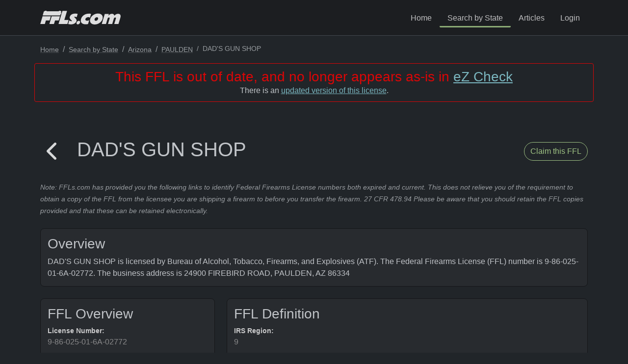

--- FILE ---
content_type: text/html; charset=utf-8
request_url: https://www.ffls.com/ffl/986025016a02772/forsberg-lee-sylvan
body_size: 10400
content:
<!DOCTYPE html>
<html class="no-js" lang="en" data-bs-theme="dark">
<head>
<!-- Google Tag Manager -->
<script>
(function(w,d,s,l,i){w[l]=w[l]||[];w[l].push({'gtm.start':
new Date().getTime(),event:'gtm.js'});var f=d.getElementsByTagName(s)[0],
j=d.createElement(s),dl=l!='dataLayer'?'&l='+l:'';j.async=true;j.src=
'https://www.googletagmanager.com/gtm.js?id='+i+dl+ '&gtm_auth=f634zgdkAyOLj29ODPrInA&gtm_preview=env-2&gtm_cookies_win=x';f.parentNode.insertBefore(j,f);
})(window,document,'script','dataLayer','GTM-NFB7R22');</script>
<!-- End Google Tag Manager -->
    <meta charset="utf-8" />
    <meta name="viewport" content="width=device-width, initial-scale=1">
    <title>Dad&#x27;s Gun Shop, 24900 FIREBIRD ROAD, PAULDEN, AZ | FFLs.com</title>
    
    <meta name="description" content="Dad&#x27;s Gun Shop, 24900 FIREBIRD ROAD, PAULDEN, AZ 86334 FFL Number 9-86-025-01-6A-02772 expires 1/1/2026." />

    <link rel="canonical" href="https://www.ffls.com/ffl/986025016a02772/forsberg-lee-sylvan" />

    <link rel="icon" href="/favicon.png">
    <link rel="icon" href="/favicon.svg">

    <link rel="icon" type="image/png" sizes="32x32" href="/favicon-32x32.png">
    <link rel="icon" type="image/png" sizes="16x16" href="/favicon-16x16.png">

    <meta property="og:type" content="website" />
    <meta property="og:title" content="Dad&#x27;s Gun Shop, 24900 FIREBIRD ROAD, PAULDEN, AZ | FFLs.com" />
    <meta property="og:url" content="https://www.ffls.com/ffl/986025016a02772/forsberg-lee-sylvan" />
    <meta property="og:site_name" content="FFLs.com" />
    <meta property="og:locale" content="en_US" />
    <meta property="og:image" content="https://static.ffls.com/1200x628.png" />
    <meta property="og:description" content="Dad&#x27;s Gun Shop, 24900 FIREBIRD ROAD, PAULDEN, AZ 86334 FFL Number 9-86-025-01-6A-02772 expires 1/1/2026." />

    <meta name="twitter:card" content="summary_large_image">
    <meta name="twitter:title" content="FFLs.com">
    <meta name="twitter:description" content="Dad&#x27;s Gun Shop, 24900 FIREBIRD ROAD, PAULDEN, AZ 86334 FFL Number 9-86-025-01-6A-02772 expires 1/1/2026.">
    <meta name="twitter:image" content="https://static.ffls.com/1200x628.png">


    
    
        <link href="/vendor/font-awesome6/css/all.min.css?v=zm9y1rTHKPVikGqOUeJFapARrLILTJDg63m1gMzo8ik" rel="stylesheet" />
        <link href="/vendor/layout-css-bundle.min.css?v=oeMlR3aT25c-QoEYW53kOhnbhoxvGJjutIVEanyBgTs" rel="stylesheet" />
    

    <meta name="theme-color" content="#252A37">

    
    
    
    
        <link href="/vendor/leaflet/leaflet.min.css?v=tXCrvaljxgtN5LT_Syb5Mm9T-yzPFGH98JVcoJT7JTk" rel="stylesheet" />
    

    <style type="text/css">
        .file-copy-frame {
            margin: 0 auto;
            display: block;
            width: 100%;
            height: calc(100vh - 60px);
        }
    </style>


    <script type="text/javascript">!function(T,l,y){var S=T.location,k="script",D="instrumentationKey",C="ingestionendpoint",I="disableExceptionTracking",E="ai.device.",b="toLowerCase",w="crossOrigin",N="POST",e="appInsightsSDK",t=y.name||"appInsights";(y.name||T[e])&&(T[e]=t);var n=T[t]||function(d){var g=!1,f=!1,m={initialize:!0,queue:[],sv:"5",version:2,config:d};function v(e,t){var n={},a="Browser";return n[E+"id"]=a[b](),n[E+"type"]=a,n["ai.operation.name"]=S&&S.pathname||"_unknown_",n["ai.internal.sdkVersion"]="javascript:snippet_"+(m.sv||m.version),{time:function(){var e=new Date;function t(e){var t=""+e;return 1===t.length&&(t="0"+t),t}return e.getUTCFullYear()+"-"+t(1+e.getUTCMonth())+"-"+t(e.getUTCDate())+"T"+t(e.getUTCHours())+":"+t(e.getUTCMinutes())+":"+t(e.getUTCSeconds())+"."+((e.getUTCMilliseconds()/1e3).toFixed(3)+"").slice(2,5)+"Z"}(),iKey:e,name:"Microsoft.ApplicationInsights."+e.replace(/-/g,"")+"."+t,sampleRate:100,tags:n,data:{baseData:{ver:2}}}}var h=d.url||y.src;if(h){function a(e){var t,n,a,i,r,o,s,c,u,p,l;g=!0,m.queue=[],f||(f=!0,t=h,s=function(){var e={},t=d.connectionString;if(t)for(var n=t.split(";"),a=0;a<n.length;a++){var i=n[a].split("=");2===i.length&&(e[i[0][b]()]=i[1])}if(!e[C]){var r=e.endpointsuffix,o=r?e.location:null;e[C]="https://"+(o?o+".":"")+"dc."+(r||"services.visualstudio.com")}return e}(),c=s[D]||d[D]||"",u=s[C],p=u?u+"/v2/track":d.endpointUrl,(l=[]).push((n="SDK LOAD Failure: Failed to load Application Insights SDK script (See stack for details)",a=t,i=p,(o=(r=v(c,"Exception")).data).baseType="ExceptionData",o.baseData.exceptions=[{typeName:"SDKLoadFailed",message:n.replace(/\./g,"-"),hasFullStack:!1,stack:n+"\nSnippet failed to load ["+a+"] -- Telemetry is disabled\nHelp Link: https://go.microsoft.com/fwlink/?linkid=2128109\nHost: "+(S&&S.pathname||"_unknown_")+"\nEndpoint: "+i,parsedStack:[]}],r)),l.push(function(e,t,n,a){var i=v(c,"Message"),r=i.data;r.baseType="MessageData";var o=r.baseData;return o.message='AI (Internal): 99 message:"'+("SDK LOAD Failure: Failed to load Application Insights SDK script (See stack for details) ("+n+")").replace(/\"/g,"")+'"',o.properties={endpoint:a},i}(0,0,t,p)),function(e,t){if(JSON){var n=T.fetch;if(n&&!y.useXhr)n(t,{method:N,body:JSON.stringify(e),mode:"cors"});else if(XMLHttpRequest){var a=new XMLHttpRequest;a.open(N,t),a.setRequestHeader("Content-type","application/json"),a.send(JSON.stringify(e))}}}(l,p))}function i(e,t){f||setTimeout(function(){!t&&m.core||a()},500)}var e=function(){var n=l.createElement(k);n.src=h;var e=y[w];return!e&&""!==e||"undefined"==n[w]||(n[w]=e),n.onload=i,n.onerror=a,n.onreadystatechange=function(e,t){"loaded"!==n.readyState&&"complete"!==n.readyState||i(0,t)},n}();y.ld<0?l.getElementsByTagName("head")[0].appendChild(e):setTimeout(function(){l.getElementsByTagName(k)[0].parentNode.appendChild(e)},y.ld||0)}try{m.cookie=l.cookie}catch(p){}function t(e){for(;e.length;)!function(t){m[t]=function(){var e=arguments;g||m.queue.push(function(){m[t].apply(m,e)})}}(e.pop())}var n="track",r="TrackPage",o="TrackEvent";t([n+"Event",n+"PageView",n+"Exception",n+"Trace",n+"DependencyData",n+"Metric",n+"PageViewPerformance","start"+r,"stop"+r,"start"+o,"stop"+o,"addTelemetryInitializer","setAuthenticatedUserContext","clearAuthenticatedUserContext","flush"]),m.SeverityLevel={Verbose:0,Information:1,Warning:2,Error:3,Critical:4};var s=(d.extensionConfig||{}).ApplicationInsightsAnalytics||{};if(!0!==d[I]&&!0!==s[I]){var c="onerror";t(["_"+c]);var u=T[c];T[c]=function(e,t,n,a,i){var r=u&&u(e,t,n,a,i);return!0!==r&&m["_"+c]({message:e,url:t,lineNumber:n,columnNumber:a,error:i}),r},d.autoExceptionInstrumented=!0}return m}(y.cfg);function a(){y.onInit&&y.onInit(n)}(T[t]=n).queue&&0===n.queue.length?(n.queue.push(a),n.trackPageView({})):a()}(window,document,{
src: "https://js.monitor.azure.com/scripts/b/ai.2.min.js", // The SDK URL Source
crossOrigin: "anonymous", 
cfg: { // Application Insights Configuration
    connectionString: 'InstrumentationKey=03938715-4cb2-4891-b6c5-fb04576f0b54;IngestionEndpoint=https://southcentralus-0.in.applicationinsights.azure.com/'
}});</script>
</head>
<body>
<!-- Google Tag Manager (noscript) -->
<noscript>
    <iframe src="https://www.googletagmanager.com/ns.html?id=GTM-NFB7R22&gtm_auth=f634zgdkAyOLj29ODPrInA&gtm_preview=env-2&gtm_cookies_win=x" height="0" width="0" style="display:none;visibility:hidden"></iframe>
</noscript>
<!-- End Google Tag Manager (noscript) -->
    


    <div class="fb-masterLayout">
        

<header class="py-3 fixed-top border-bottom">
    <div class="container">
        <div class="row">
            <div class="col-12 col-sm-auto me-sm-auto d-flex justify-content-center align-items-center">
                <a href="/" class="d-flex mb-3 mb-sm-0 link-body-emphasis text-decoration-none">
                    <svg version="1.1" id="Layer_1" xmlns="http://www.w3.org/2000/svg" xmlns:xlink="http://www.w3.org/1999/xlink" x="0px" y="0px" viewBox="0 0 359.3 61.4" height="28" enable-background="new 0 0 359.3 61.4" xml:space="preserve">
                    <path fill="#FFFFFF" d="M119.7,0.7l-12,40.2h19l-5.5,18.5H81.7L99.2,0.7H119.7z" />
                    <path fill="#FFFFFF" d="M167.2,14l-4.4,14.6c-3.9-1.7-7.8-2-9.1-2c-1.3,0-1.8,0.3-2,0.8c-0.2,0.6,0.5,1.4,2.1,3c8.1,7.6,9.4,11.3,7.9,16.2c-2.2,7.4-10.7,14.2-23.8,14.2c-4.5,0-8.2-0.4-13.1-1.5l4.9-16.4c3.7,2.4,7.2,3.8,9.8,3.9c1.3,0,1.7-0.3,1.9-0.7c0.2-0.8-0.5-1.9-2.6-4.1c-7.7-6.9-8.1-10.6-6.7-15.1c2.3-7.7,9.7-14.3,23.9-14.2C160.7,12.7,164.3,13.1,167.2,14z" />
                    <path fill="#FFFFFF" d="M213.6,59.2c-2.6,1.1-6.7,1.4-10.4,1.4c-16.1,0-25.7-8.4-21.1-23.9c4.6-15.4,19.3-23.9,35.3-23.9c3.7,0,7.6,0.3,9.6,1.4l-5.1,16.9h-0.5c-0.7-1.5-3.6-2.5-7.5-2.5c-5.4,0-10.7,3.4-12.1,8c-1.4,4.8,1.9,8,7.3,8c3.9,0,7.4-1,9-2.5h0.5L213.6,59.2z" />
                    <path fill="#FFFFFF" d="M278.1,36.8c-4.2,14.1-19.2,24.5-34.8,24.5S219,50.9,223.2,36.8c4.2-14.1,19.2-24.5,34.8-24.5C273.5,12.3,282.3,22.7,278.1,36.8z M242.9,36.8c-1.4,4.8,1,8.1,5.3,8.1c4.3,0,8.7-3.3,10.1-8.1c1.4-4.6-1-8-5.3-8C248.7,28.8,244.3,32.2,242.9,36.8z" />
                    <path fill="#FFFFFF" d="M293.6,59.4h-18.9l13.5-45.2h18.3l-2.3,7.6c2.9-3.3,8.9-8.4,16.1-8.4c5.7,0,9.8,3.2,10.7,8.6c2.6-3.2,8.5-8.6,16.7-8.6c9,0,13.5,6.3,10.4,16.5l-8.8,29.5h-18.9l7.1-23.6c1.2-3.9,0.3-5.8-2.5-5.8c-2.7,0-5.2,1.2-6.6,6.1l-7,23.3h-18.9l7.1-23.6c1.2-3.9,0.5-5.8-2.6-5.8c-3.5,0-5.3,2.3-6.2,5L293.6,59.4z" />
                    <polygon fill="#FFFFFF" points="71.7,24.6 51.2,24.6 40.8,59.4 61.3,59.4 66.2,43.1 82.6,43.1 88.1,24.6 71.7,24.6 " />
                    <polygon fill="#FFFFFF" points="30.9,24.6 10.5,24.6 0.1,59.4 20.5,59.4 25.4,43.1 41.8,43.1 47.3,24.6 30.9,24.6 " />
                    <path fill="#FFFFFF" d="M172.5,44.8c-4.3,0-8.7,3.4-10.1,8c-1.4,4.8,1,8.1,5.3,8.1c4.3,0,8.7-3.3,10.1-8.1C179.2,48.1,176.8,44.8,172.5,44.8z" />
                    <path fill="#FFFFFF" d="M93.4,2.3h-1.6l0-0.9c0,0,0-0.7-0.3-1c-0.3-0.3-0.9-0.3-0.9-0.3h-6.3l-2,2.3h-53L28,0.1h-7.1l-1.3,2.3h-1.9c-0.7,0-1.5,0.6-1.7,1.3l-4.7,15.9c-0.2,0.7,0.2,1.3,0.9,1.3h75.7c0.7,0,1.5-0.6,1.7-1.3l1.4-4.8h2c0.2,0,0.4-0.2,0.4-0.4V8.9c0-0.2-0.2-0.4-0.4-0.4h-0.2l1.4-4.8C94.6,2.9,94.2,2.3,93.4,2.3z" />
              </svg>
                </a>
            </div>
            <div class="col-12 col-sm-auto d-flex justify-content-center">
                <ul class="nav nav-pills">
                    <li class="nav-item">
                        <a class="nav-link" href="/">Home</a>
                    </li>
                    <li class="nav-item">
                        <a class="nav-link active" aria-current="page" href="/directory">Search by State</a>
                    </li>
                    <li class="nav-item">
                        <a class="nav-link" href="/articles">Articles</a>
                    </li>

                        <li class="nav-item">
                            <a class="nav-link" class="nav-link" href="/users/login">Login</a>
                        </li>
                </ul>
            </div>
        </div>
    </div>
</header>



<div class="fb-contentWrapper">
    <div class="container">
        <div class="row d-none d-sm-flex">
            <div class="col mt-3">
                <nav aria-label="breadcrumb">
                    <ol class="breadcrumb">
                        <li class="breadcrumb-item"><a href="/" class="small text-muted">Home</a></li>
                        <li class="breadcrumb-item"><a href="/directory" class="small text-muted">Search by State</a></li>
                        <li class="breadcrumb-item"><a href="/directory/az" class="small text-muted">Arizona</a></li>
                        <li class="breadcrumb-item"><a href="/directory/az/paulden" class="small text-muted">PAULDEN</a></li>
                        <li class="breadcrumb-item small active" aria-current="page">DAD&#x27;S GUN SHOP</li>
                    </ol>
                </nav>
            </div>
        </div>
            <div class="row mb-4">
                <div class="panel panel-default panel-ffl-expired">
                    <div class="panel-body text-center">

                        <h3 class="text-ffl-expired" style="margin-bottom:0px;">
This FFL is out of date, and no longer appears as-is in <a href="/ffl/redirecttoezcheck/986025016a02772" rel="noopener noreferrer nofollow" target="_blank">eZ Check</a>                        </h3>

                            <div>There is an <a href="/ffl/986025019a02772/forsberg-lee-sylvan">updated version of this license</a>.</div>
                    </div>
                </div>
            </div>
        <div class="row align-items-center mb-4">
            <div class="col-auto">
                <a href="/directory/az/paulden"
                   class="fs-1 btn btn-link text-light"
                   title="Back"
                   role="button">
                    <i class="fa-solid fa-chevron-left"></i>
                </a>
            </div>
            <div class="col">
                <h1>DAD&#x27;S GUN SHOP</h1>
            </div>
            <div class="col-md-auto text-end">
                    <a class="btn btn-outline-success" role="button" href="/claim/986025016a02772">
                        Claim this FFL
                    </a>
            </div>
        </div>
        <div class="row mb-4">
            <div class="col">
                <i class="small text-muted">
                    Note: FFLs.com has provided you the following links to identify Federal Firearms License numbers both expired and current. This does not relieve you of the requirement
                    to obtain a copy of the FFL from the licensee you are shipping a firearm to before you transfer the firearm. 27 CFR 478.94 Please be aware that you should retain the FFL
                    copies provided and that these can be retained electronically.
                </i>
            </div>
        </div>
        <div class="row mb-4">
            <div class="col">
                <div class="fb-lillypad">
                    <h3>Overview</h3>
                    <div class="">
                        DAD&#x27;S GUN SHOP is licensed by Bureau of Alcohol, Tobacco, Firearms, and Explosives (ATF). The Federal Firearms License (FFL) number is 9-86-025-01-6A-02772. The business
                        address is 
24900 FIREBIRD ROAD,                         PAULDEN, AZ 86334
                    </div>
                </div>
            </div>
        </div>
        <div class="row mb-4">
            <div class="col-md-4 mb-4 mb-md-0">
                <div class="fb-lillypad">
                    <h3>FFL Overview</h3>
                    <dl>
                        <dt>License Number:</dt>
                        <dd>
                            9-86-025-01-6A-02772 <br>
                        </dd>
                        <dt>License Name:</dt>
                        <dd>FORSBERG, LEE SYLVAN</dd>
                            <dt>Business Name:</dt>
                            <dd>DAD&#x27;S GUN SHOP</dd>
                        <dt>Expires:</dt>
                        <dd>January 1, 2026</dd>
                    </dl>
                    <hr>
                    <dl>
                        <dt>Address:</dt>
                        <dd>
24900 FIREBIRD ROAD<br>                            PAULDEN, AZ 86334<br>
                        </dd>
                    </dl>
                    <dl>
                        <dt>Mailing Address:</dt>
                        <dd>
PO BOX 506<br>                            PAULDEN, AZ 86334<br>
                        </dd>
                    </dl>
                        <hr>
                        <dl>
                            <dt>Phone:</dt>
                        
                            <dd>
                                    <a class="link-offset-2 link-underline link-underline-opacity-25" href="tel:9286365580">928-636-5580</a>
                            </dd>
                        </dl>
                </div>
            </div>
            <div class="col-md-8">
                <div class="fb-lillypad">
                    <h3>FFL Definition</h3>
                    <dl>
                        <dt>IRS Region:</dt>
                        <dd>9</dd>
                        <dt>District:</dt>
                        <dd>86</dd>
                        <dt>FIPS Code:</dt>
                        <dd>025</dd>
                        <dt>Type:</dt>
                        <dd>01 - Dealer in Firearms Other Than destructive device (Includes Gunsmiths)</dd>
                        <dt>Expires:</dt>
                        <dd>January 1, 2026</dd>
                        <dt>Sequence Number:</dt>
                        <dd>02772</dd>
                    </dl>

                        <a href="/ffl/redirecttoezcheck/986025016a02772"
                           rel="noopener noreferrer nofollow"
                           class="btn btn-outline-light"
                           target="blank"
                           role="button">
                            eZ Check <i class="fa-solid fa-arrow-up-right-from-square"></i>
                        </a>
                        <h6 class="pt-4">What is eZ Check?</h6>
                        <p class="small text-muted">
                            FFL eZ Check is a tool provided by the Bureau of Alcohol, Tobacco, Firearms, and Explosives (ATF) for
                            easily checking whether or not an FFL license is valid and verifying the shipping information. This is
                            vital for an FFL dealer or any person performing a firearm transfer of any kind.
                        </p>
                </div>
            </div>
        </div>

    </div>
    <div class="fb-sectionBreak mb-4">
        <div class="container">
            <div class="row">
                <div class="col-lg-7 mb-4 mb-md-0">
                        <p><em>Sorry, we are currently unable to display this FFL on the map.</em></p>
                </div>
                <div class="col-lg-5">
                    <div class="fb-lillypad">
                        <h3>FFL Information</h3>
                        <lead>9-86-025-01-6A-02772</lead>
                        <ul class="list-group list-group-flush mt-3">
                                <li class="list-group-item"><span class="fb-label">Address: </span>24900 FIREBIRD ROAD</li>
                            <li class="list-group-item"><span class="fb-label">City: </span>PAULDEN</li>
                            <li class="list-group-item"><span class="fb-label">State: </span>AZ</li>
                            <li class="list-group-item"><span class="fb-label">Zip: </span>86334</li>
                                <li class="list-group-item">
                                    <span class="fb-label">Phone: </span>
                                        <a class="link-offset-2 link-underline link-underline-opacity-25" href="tel:9286365580">928-636-5580</a>
                                </li>
                                <li class="list-group-item">
                                    <a href="https://www.google.com/maps/dir/?api=1&amp;destination=24900&#x2B;FIREBIRD&#x2B;ROAD%2C&#x2B;PAULDEN%2C&#x2B;AZ&#x2B;86334&amp;travelmode=driving" class="btn btn-outline-light" target="blank" role="button">
                                        Directions <i class="fa-solid fa-arrow-up-right-from-square"></i>
                                    </a>
                                </li>
                        </ul>
                    </div>
                </div>
            </div>
        </div>
    </div>
</div>



<button class="btn btn-primary btn-circle" id="to-top"><i class="fa fa-angle-up"></i></button>

<div class="container">
    <footer class="row justify-content-between py-5 border-top">
        <div class="col">
            <!-- column A should not be modified via markdown -->
            <a class="d-flex align-items-center mb-2 link-body-emphasis text-decoration-none" href="/">
                <svg version="1.1" id="Layer_1" xmlns="http://www.w3.org/2000/svg" xmlns:xlink="http://www.w3.org/1999/xlink" x="0px" y="0px" viewBox="0 0 359.3 61.4" height="20" enable-background="new 0 0 359.3 61.4" xml:space="preserve">
                <path fill="#FFFFFF" d="M119.7,0.7l-12,40.2h19l-5.5,18.5H81.7L99.2,0.7H119.7z" />
                <path fill="#FFFFFF" d="M167.2,14l-4.4,14.6c-3.9-1.7-7.8-2-9.1-2c-1.3,0-1.8,0.3-2,0.8c-0.2,0.6,0.5,1.4,2.1,3c8.1,7.6,9.4,11.3,7.9,16.2c-2.2,7.4-10.7,14.2-23.8,14.2c-4.5,0-8.2-0.4-13.1-1.5l4.9-16.4c3.7,2.4,7.2,3.8,9.8,3.9c1.3,0,1.7-0.3,1.9-0.7c0.2-0.8-0.5-1.9-2.6-4.1c-7.7-6.9-8.1-10.6-6.7-15.1c2.3-7.7,9.7-14.3,23.9-14.2C160.7,12.7,164.3,13.1,167.2,14z" />
                <path fill="#FFFFFF" d="M213.6,59.2c-2.6,1.1-6.7,1.4-10.4,1.4c-16.1,0-25.7-8.4-21.1-23.9c4.6-15.4,19.3-23.9,35.3-23.9c3.7,0,7.6,0.3,9.6,1.4l-5.1,16.9h-0.5c-0.7-1.5-3.6-2.5-7.5-2.5c-5.4,0-10.7,3.4-12.1,8c-1.4,4.8,1.9,8,7.3,8c3.9,0,7.4-1,9-2.5h0.5L213.6,59.2z" />
                <path fill="#FFFFFF" d="M278.1,36.8c-4.2,14.1-19.2,24.5-34.8,24.5S219,50.9,223.2,36.8c4.2-14.1,19.2-24.5,34.8-24.5C273.5,12.3,282.3,22.7,278.1,36.8z M242.9,36.8c-1.4,4.8,1,8.1,5.3,8.1c4.3,0,8.7-3.3,10.1-8.1c1.4-4.6-1-8-5.3-8C248.7,28.8,244.3,32.2,242.9,36.8z" />
                <path fill="#FFFFFF" d="M293.6,59.4h-18.9l13.5-45.2h18.3l-2.3,7.6c2.9-3.3,8.9-8.4,16.1-8.4c5.7,0,9.8,3.2,10.7,8.6c2.6-3.2,8.5-8.6,16.7-8.6c9,0,13.5,6.3,10.4,16.5l-8.8,29.5h-18.9l7.1-23.6c1.2-3.9,0.3-5.8-2.5-5.8c-2.7,0-5.2,1.2-6.6,6.1l-7,23.3h-18.9l7.1-23.6c1.2-3.9,0.5-5.8-2.6-5.8c-3.5,0-5.3,2.3-6.2,5L293.6,59.4z" />
                <polygon fill="#FFFFFF" points="71.7,24.6 51.2,24.6 40.8,59.4 61.3,59.4 66.2,43.1 82.6,43.1 88.1,24.6 71.7,24.6 " />
                <polygon fill="#FFFFFF" points="30.9,24.6 10.5,24.6 0.1,59.4 20.5,59.4 25.4,43.1 41.8,43.1 47.3,24.6 30.9,24.6 " />
                <path fill="#FFFFFF" d="M172.5,44.8c-4.3,0-8.7,3.4-10.1,8c-1.4,4.8,1,8.1,5.3,8.1c4.3,0,8.7-3.3,10.1-8.1C179.2,48.1,176.8,44.8,172.5,44.8z" />
                <path fill="#FFFFFF" d="M93.4,2.3h-1.6l0-0.9c0,0,0-0.7-0.3-1c-0.3-0.3-0.9-0.3-0.9-0.3h-6.3l-2,2.3h-53L28,0.1h-7.1l-1.3,2.3h-1.9c-0.7,0-1.5,0.6-1.7,1.3l-4.7,15.9c-0.2,0.7,0.2,1.3,0.9,1.3h75.7c0.7,0,1.5-0.6,1.7-1.3l1.4-4.8h2c0.2,0,0.4-0.2,0.4-0.4V8.9c0-0.2-0.2-0.4-0.4-0.4h-0.2l1.4-4.8C94.6,2.9,94.2,2.3,93.4,2.3z" />
                    </svg>
            </a>
            <p class="text-body-secondary small">
                Copyright 2017-2025 FFLs.com<br />
                All Rights Reserved
            </p>
        </div>
        <hr class="d-md-none">
        <div class="col">
        </div>
        <hr class="d-md-none">
        <div class="col">
                <div class="row">
                    <div class="col">
                        <p><span class="badge bg-primary text-dark">Partner</span></p>
                        <p class="text-muted small">Streamline Your Firearms Sales with our <a class="link-offset-2 link-underline link-underline-opacity-25" href="https://www.bigcommerce.com/apps/20north-ffl-checkout/">BigCommerce FFL Locator App</a>.</p>
                    </div>
                </div>
                <div class="row">
                    <div class="col">
                        <p><span class="badge bg-warning text-dark">Sponsor</span></p>
                    <p class="text-muted small">Join thousands of FFLs who, since 2010, have trusted <a class="link-offset-2 link-underline link-underline-opacity-25" href="https://www.fastbound.com/" target="self">FastBound Electronic A&D and Electronic Form 4473</a>  with a guaranteed legal defense backed by attorneys.</p>
                        <p class="small"><a class="link-offset-2 link-underline link-underline-opacity-25" href="https://www.fastbound.com/try/" target="self">Try FastBound Free For 14 Days!</a></p>
                    </div>
                </div>
        </div>
    </footer>
</div>


    </div>

     
    
        <script src="/vendor/layout-js-bundle.min.js?v=BJtPOPGotcucR2phoG6E55pdPbI7ENiHDhwAeWGpOak"></script>
    

    
    
    
    
        <script src="/js/premise-map-bundle.min.js?v=Bb7pLVmQTAbsbzugLhNYaicHI2OqU-QX7Q2bJumoOXM"></script>
    



    <script type="application/ld&#x2B;json">
        {"@context":"https://schema.org","@type":"BreadcrumbList","itemListElement":[{"@type":"ListItem","position":1,"item":{"@id":"https://www.ffls.com/","name":"Home"}},{"@type":"ListItem","position":2,"item":{"@id":"https://www.ffls.com/directory","name":"Search by State"}},{"@type":"ListItem","position":3,"item":{"@id":"https://www.ffls.com/directory/az","name":"Arizona"}},{"@type":"ListItem","position":4,"item":{"@id":"https://www.ffls.com/directory/az/paulden","name":"PAULDEN"}},{"@type":"ListItem","position":5,"item":{"name":"DAD'S GUN SHOP"}}]}
    </script>

    <script type="application/ld&#x2B;json">
        {"@context":"https://schema.org","@type":"LocalBusiness","name":"DAD'S GUN SHOP","legalName":"FORSBERG, LEE SYLVAN","url":"https://www.ffls.com/ffl/986025016a02772/forsberg-lee-sylvan","telephone":"9286365580","description":"Dad's Gun Shop, 24900 FIREBIRD ROAD, PAULDEN, AZ 86334 FFL Number 9-86-025-01-6A-02772 expires 1/1/2026.","address":{"@type":"PostalAddress","streetAddress":"24900 FIREBIRD ROAD","addressLocality":"PAULDEN","addressRegion":"AZ","postalCode":"86334","addressCountry":"US"},"geo":{"@type":"GeoCoordinates","latitude":null,"longitude":null},"areaServed":{"@type":"AdministrativeArea","name":"PAULDEN, AZ","address":{"@type":"PostalAddress","addressLocality":"PAULDEN","addressRegion":"AZ","postalCode":"86334","addressCountry":"US"}}}
    </script>


</body>
</html>


--- FILE ---
content_type: image/svg+xml
request_url: https://www.ffls.com/theme/public/images/bg-digicam.svg
body_size: 2381
content:
<svg width="140" height="130" viewBox="0 0 140 130" fill="none" xmlns="http://www.w3.org/2000/svg">
<g opacity="0.15" clip-path="url(#clip0_635_29)">
<rect width="140" height="130" fill="white"/>
<rect width="140" height="130" fill="#585858"/>
<rect x="10" width="10" height="10" fill="#2E2E2E"/>
<rect x="10" y="120" width="10" height="10" fill="#2E2E2E"/>
<rect x="20" width="10" height="20" fill="#040404"/>
<path fill-rule="evenodd" clip-rule="evenodd" d="M60 0H100V10H80V30H70V40H50V20H60V10V0Z" fill="#040404"/>
<path fill-rule="evenodd" clip-rule="evenodd" d="M0 40H20V50H40V60H30V80H20V70H0V40Z" fill="#2E2E2E"/>
<rect x="50" y="50" width="10" height="10" fill="#191919"/>
<path fill-rule="evenodd" clip-rule="evenodd" d="M70 50H60V60H50V70H60V80H70V50Z" fill="#2E2E2E"/>
<path fill-rule="evenodd" clip-rule="evenodd" d="M30 60H40H50V70H40V80H50V70H60V80H80V90V100H60V90H30V80V60Z" fill="#040404"/>
<path fill-rule="evenodd" clip-rule="evenodd" d="M30 80H20V90V120H50V110H60V100H50V90H30V80Z" fill="#191919"/>
<rect y="90" width="20" height="20" fill="#2E2E2E"/>
<rect y="80" width="10" height="10" fill="#040404"/>
<rect x="50" y="90" width="10" height="10" fill="#2E2E2E"/>
<path fill-rule="evenodd" clip-rule="evenodd" d="M90 100H70H60V110H70V120H60V130H70H90V120H100V110H90V100Z" fill="#2E2E2E"/>
<path fill-rule="evenodd" clip-rule="evenodd" d="M100 80H90V110H100V120H110V90H100V80Z" fill="#191919"/>
<rect x="100" y="70" width="10" height="20" fill="#040404"/>
<rect x="110" y="90" width="20" height="10" fill="#040404"/>
<path fill-rule="evenodd" clip-rule="evenodd" d="M80 40H90H100V50H90V60H80V70H70V50H80V40Z" fill="#191919"/>
<path fill-rule="evenodd" clip-rule="evenodd" d="M100 0H110V20H120V60H130V80H140V90H130H110V60H100V20H80V10H100V0Z" fill="#2E2E2E"/>
<rect x="130" y="60" width="10" height="10" fill="#040404"/>
<path fill-rule="evenodd" clip-rule="evenodd" d="M10 20H0V40H10H20V30H10V20Z" fill="#040404"/>
<rect y="10" width="10" height="10" fill="#191919"/>
<rect x="20" y="30" width="10" height="10" fill="#191919"/>
<rect x="40" width="10" height="10" fill="#040404"/>
<rect x="40" y="120" width="10" height="10" fill="#040404"/>
<rect x="130" y="20" width="10" height="20" fill="#040404"/>
<rect x="130" y="100" width="10" height="20" fill="#2E2E2E"/>
<rect x="90" y="120" width="10" height="10" fill="#040404"/>
</g>
<defs>
<clipPath id="clip0_635_29">
<rect width="140" height="130" fill="white"/>
</clipPath>
</defs>
</svg>


--- FILE ---
content_type: text/plain
request_url: https://www.google-analytics.com/j/collect?v=1&_v=j102&a=2010492945&t=pageview&_s=1&dl=https%3A%2F%2Fwww.ffls.com%2Fffl%2F986025016a02772%2Fforsberg-lee-sylvan&ul=en-us%40posix&dt=Dad%27s%20Gun%20Shop%2C%2024900%20FIREBIRD%20ROAD%2C%20PAULDEN%2C%20AZ%20%7C%20FFLs.com&sr=1280x720&vp=1280x720&_u=YEBAAEABAAAAACAAI~&jid=1692387594&gjid=1642925029&cid=1724620137.1766666916&tid=UA-118144560-1&_gid=406025510.1766666916&_r=1&_slc=1&gtm=45He5ca1n81NFB7R22v78900928za200zd78900928&gcd=13l3l3l3l1l1&dma=0&tag_exp=103116026~103200004~104527907~104528501~104684208~104684211~105391252~115583767~115938465~115938468~116184927~116184929~116251938~116251940&z=1441253138
body_size: -449
content:
2,cG-CD12HMPMZX